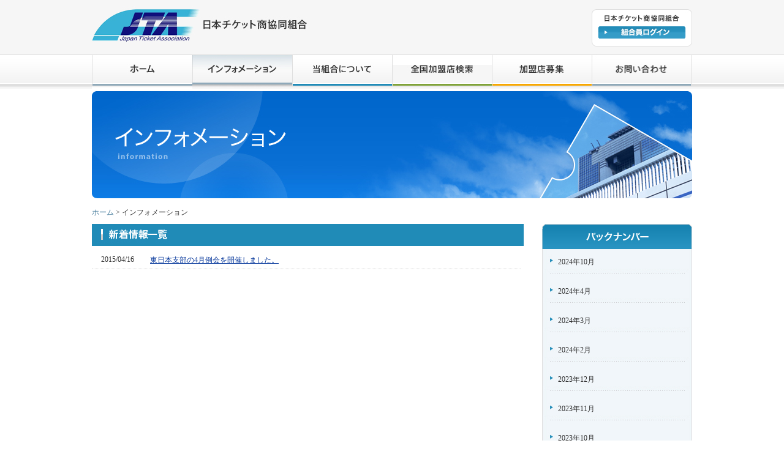

--- FILE ---
content_type: text/html; charset=UTF-8
request_url: https://www.ticket.or.jp/?m=201504&cat=3
body_size: 2915
content:
<!DOCTYPE html PUBLIC "-//W3C//DTD XHTML 1.0 Transitional//EN" "https://www.w3.org/TR/xhtml1/DTD/xhtml1-transitional.dtd">
<html xmlns="https://www.w3.org/1999/xhtml" xml:lang="ja" lang="ja">
<head>
<meta http-equiv="Content-Type" content="text/html; charset=utf-8" />
<meta http-equiv="Content-Script-Type" content="text/javascript" />
<meta name="Keywords" content="券ショップ,チケットショップ,チケット,金券,ディスカウントチケット,全国,外貨両替,ドル,ユーロ,中国元,人民元,韓国ウォン,格安チケット,格安新幹線,格安航空券,格安切符,格安切手,格安印紙,格安コンサート,格安イベント,格安商品券,検索サーチエンジン,買取,サッカーくじ,toto,JR,JR券,券" />
<meta name="Description" content="JTA 日本チケット商協同組合" />
<meta name="author" content="JTA 日本チケット商協同組合" />
<link href="contents/css/info.css" rel="stylesheet" type="text/css" />

<title>インフォメーション | JTA 日本チケット商協同組合</title>
</head>

<body>

<div id="header">
<p class="logo"><a href="https://www.ticket.or.jp/"><img src="contents/images/header/logo.jpg" alt="JTA 日本チケット商協同組合" /></a></p>
<div class="login">
<p><img src="contents/images/header/login_title.jpg" alt="日本チケット商協同組合" /></p>
<p><a href="members/" target="_blank"><img src="contents/images/header/login_button1.jpg" alt="組合員ログイン" /></a></p></div>
</div><!--/header-->

<div id="menuback">
<ul id="navi">
  <li><a href="https://www.ticket.or.jp/"><img src="contents/images/navi/navi1_1.jpg" alt="ホーム" onmouseOver="this.src='contents/images/navi/navi1_2.jpg'" onmouseOut="this.src='contents/images/navi/navi1_1.jpg'" width="164" height="56" /></a></li>
  <li><a href="/?cat=3"><img src="contents/images/navi/navi2_2.jpg" alt="インフォメーション" onmouseover="this.src='contents/images/navi/navi2_2.jpg'" onmouseOut="this.src='contents/images/navi/navi2_2.jpg'" width="163" height="56" /></a></li>
  <li><a href="contents/about/"><img src="contents/images/navi/navi3_1.jpg" alt="当組合について" onmouseover="this.src='contents/images/navi/navi3_2.jpg'" onmouseout="this.src='contents/images/navi/navi3_1.jpg'" width="163" height="56" /></a></li>
  <li><a href="search.html"><img src="contents/images/navi/navi4_1.jpg" alt="全国加盟店検索" onmouseover="this.src='contents/images/navi/navi4_2.jpg'" onmouseout="this.src='contents/images/navi/navi4_1.jpg'" width="163" height="56" /></a></li>
  <li><a href="contents/member/"><img src="contents/images/navi/navi5_1.jpg" alt="加盟店募集" onmouseover="this.src='contents/images/navi/navi5_2.jpg'" onmouseout="this.src='contents/images/navi/navi5_1.jpg'" width="163" height="56" /></a></li>
  <li><a href="contents/contact/"><img src="contents/images/navi/navi6_1.jpg" alt="お問い合わせ" onmouseover="this.src='contents/images/navi/navi6_2.jpg'" onmouseout="this.src='contents/images/navi/navi6_1.jpg'" width="163" height="56" /></a></li>
</ul>
</div><!--menuback-->
<div id="titles"><div><h2><img src="contents/images/titles/title_1.jpg" alt="インフォメーション" width="980" height="175"/></h2></div></div>

<div id="main">
<div id="pan"><a href="http://www.ticket.or.jp/">ホーム</a> > インフォメーション</div>
<div id="mainleft">
	<div class="info">

<div class="contents">
<h3><img src="contents/images/infomation/info_h3_1.jpg" width="705" height="36" alt="新着情報一覧" /></h3>
<div class="news">
<div class="nw">
<dl class="odd last">
  <dt>2015/04/16 <!-- by jta--></dt>
  <dd><a href="https://www.ticket.or.jp/?p=286" rel="bookmark" title="Permanent Link to 東日本支部の4月例会を開催しました。">東日本支部の4月例会を開催しました。</a></dd>
</dl>

<p class="nextback"></p>
</div>
</div><!--.news-->
</div><!--.contents-->

</div><!--#info-->
</div><!--#mainleft-->
<div id="mainright">

<div class="s_navi">
<h3><img src="contents/images/infomation/info_navi_t.jpg" alt="バックナンバー" width="245" height="41" /></h3>
  <ul>
	<li><a href='https://www.ticket.or.jp/?m=202410&#038;cat=3'>2024年10月</a></li>
	<li><a href='https://www.ticket.or.jp/?m=202404&#038;cat=3'>2024年4月</a></li>
	<li><a href='https://www.ticket.or.jp/?m=202403&#038;cat=3'>2024年3月</a></li>
	<li><a href='https://www.ticket.or.jp/?m=202402&#038;cat=3'>2024年2月</a></li>
	<li><a href='https://www.ticket.or.jp/?m=202312&#038;cat=3'>2023年12月</a></li>
	<li><a href='https://www.ticket.or.jp/?m=202311&#038;cat=3'>2023年11月</a></li>
	<li><a href='https://www.ticket.or.jp/?m=202310&#038;cat=3'>2023年10月</a></li>
	<li><a href='https://www.ticket.or.jp/?m=202309&#038;cat=3'>2023年9月</a></li>
	<li><a href='https://www.ticket.or.jp/?m=202308&#038;cat=3'>2023年8月</a></li>
	<li><a href='https://www.ticket.or.jp/?m=202307&#038;cat=3'>2023年7月</a></li>
	<li><a href='https://www.ticket.or.jp/?m=202306&#038;cat=3'>2023年6月</a></li>
	<li><a href='https://www.ticket.or.jp/?m=202304&#038;cat=3'>2023年4月</a></li>
	<li><a href='https://www.ticket.or.jp/?m=202303&#038;cat=3'>2023年3月</a></li>
	<li><a href='https://www.ticket.or.jp/?m=202302&#038;cat=3'>2023年2月</a></li>
	<li><a href='https://www.ticket.or.jp/?m=202212&#038;cat=3'>2022年12月</a></li>
	<li><a href='https://www.ticket.or.jp/?m=202211&#038;cat=3'>2022年11月</a></li>
	<li><a href='https://www.ticket.or.jp/?m=202210&#038;cat=3'>2022年10月</a></li>
	<li><a href='https://www.ticket.or.jp/?m=202209&#038;cat=3'>2022年9月</a></li>
	<li><a href='https://www.ticket.or.jp/?m=202206&#038;cat=3'>2022年6月</a></li>
	<li><a href='https://www.ticket.or.jp/?m=202205&#038;cat=3'>2022年5月</a></li>
	<li><a href='https://www.ticket.or.jp/?m=202203&#038;cat=3'>2022年3月</a></li>
	<li><a href='https://www.ticket.or.jp/?m=202112&#038;cat=3'>2021年12月</a></li>
	<li><a href='https://www.ticket.or.jp/?m=202105&#038;cat=3'>2021年5月</a></li>
	<li><a href='https://www.ticket.or.jp/?m=202007&#038;cat=3'>2020年7月</a></li>
	<li><a href='https://www.ticket.or.jp/?m=202002&#038;cat=3'>2020年2月</a></li>
	<li><a href='https://www.ticket.or.jp/?m=201912&#038;cat=3'>2019年12月</a></li>
	<li><a href='https://www.ticket.or.jp/?m=201911&#038;cat=3'>2019年11月</a></li>
	<li><a href='https://www.ticket.or.jp/?m=201910&#038;cat=3'>2019年10月</a></li>
	<li><a href='https://www.ticket.or.jp/?m=201909&#038;cat=3'>2019年9月</a></li>
	<li><a href='https://www.ticket.or.jp/?m=201907&#038;cat=3'>2019年7月</a></li>
	<li><a href='https://www.ticket.or.jp/?m=201906&#038;cat=3'>2019年6月</a></li>
	<li><a href='https://www.ticket.or.jp/?m=201905&#038;cat=3'>2019年5月</a></li>
	<li><a href='https://www.ticket.or.jp/?m=201904&#038;cat=3'>2019年4月</a></li>
	<li><a href='https://www.ticket.or.jp/?m=201903&#038;cat=3'>2019年3月</a></li>
	<li><a href='https://www.ticket.or.jp/?m=201902&#038;cat=3'>2019年2月</a></li>
	<li><a href='https://www.ticket.or.jp/?m=201901&#038;cat=3'>2019年1月</a></li>
	<li><a href='https://www.ticket.or.jp/?m=201812&#038;cat=3'>2018年12月</a></li>
	<li><a href='https://www.ticket.or.jp/?m=201811&#038;cat=3'>2018年11月</a></li>
	<li><a href='https://www.ticket.or.jp/?m=201810&#038;cat=3'>2018年10月</a></li>
	<li><a href='https://www.ticket.or.jp/?m=201809&#038;cat=3'>2018年9月</a></li>
	<li><a href='https://www.ticket.or.jp/?m=201807&#038;cat=3'>2018年7月</a></li>
	<li><a href='https://www.ticket.or.jp/?m=201806&#038;cat=3'>2018年6月</a></li>
	<li><a href='https://www.ticket.or.jp/?m=201805&#038;cat=3'>2018年5月</a></li>
	<li><a href='https://www.ticket.or.jp/?m=201804&#038;cat=3'>2018年4月</a></li>
	<li><a href='https://www.ticket.or.jp/?m=201803&#038;cat=3'>2018年3月</a></li>
	<li><a href='https://www.ticket.or.jp/?m=201802&#038;cat=3'>2018年2月</a></li>
	<li><a href='https://www.ticket.or.jp/?m=201801&#038;cat=3'>2018年1月</a></li>
	<li><a href='https://www.ticket.or.jp/?m=201712&#038;cat=3'>2017年12月</a></li>
	<li><a href='https://www.ticket.or.jp/?m=201711&#038;cat=3'>2017年11月</a></li>
	<li><a href='https://www.ticket.or.jp/?m=201710&#038;cat=3'>2017年10月</a></li>
	<li><a href='https://www.ticket.or.jp/?m=201709&#038;cat=3'>2017年9月</a></li>
	<li><a href='https://www.ticket.or.jp/?m=201708&#038;cat=3'>2017年8月</a></li>
	<li><a href='https://www.ticket.or.jp/?m=201707&#038;cat=3'>2017年7月</a></li>
	<li><a href='https://www.ticket.or.jp/?m=201706&#038;cat=3'>2017年6月</a></li>
	<li><a href='https://www.ticket.or.jp/?m=201705&#038;cat=3'>2017年5月</a></li>
	<li><a href='https://www.ticket.or.jp/?m=201704&#038;cat=3'>2017年4月</a></li>
	<li><a href='https://www.ticket.or.jp/?m=201703&#038;cat=3'>2017年3月</a></li>
	<li><a href='https://www.ticket.or.jp/?m=201702&#038;cat=3'>2017年2月</a></li>
	<li><a href='https://www.ticket.or.jp/?m=201701&#038;cat=3'>2017年1月</a></li>
	<li><a href='https://www.ticket.or.jp/?m=201612&#038;cat=3'>2016年12月</a></li>
	<li><a href='https://www.ticket.or.jp/?m=201611&#038;cat=3'>2016年11月</a></li>
	<li><a href='https://www.ticket.or.jp/?m=201610&#038;cat=3'>2016年10月</a></li>
	<li><a href='https://www.ticket.or.jp/?m=201609&#038;cat=3'>2016年9月</a></li>
	<li><a href='https://www.ticket.or.jp/?m=201608&#038;cat=3'>2016年8月</a></li>
	<li><a href='https://www.ticket.or.jp/?m=201607&#038;cat=3'>2016年7月</a></li>
	<li><a href='https://www.ticket.or.jp/?m=201606&#038;cat=3'>2016年6月</a></li>
	<li><a href='https://www.ticket.or.jp/?m=201605&#038;cat=3'>2016年5月</a></li>
	<li><a href='https://www.ticket.or.jp/?m=201604&#038;cat=3'>2016年4月</a></li>
	<li><a href='https://www.ticket.or.jp/?m=201603&#038;cat=3'>2016年3月</a></li>
	<li><a href='https://www.ticket.or.jp/?m=201602&#038;cat=3'>2016年2月</a></li>
	<li><a href='https://www.ticket.or.jp/?m=201601&#038;cat=3'>2016年1月</a></li>
	<li><a href='https://www.ticket.or.jp/?m=201512&#038;cat=3'>2015年12月</a></li>
	<li><a href='https://www.ticket.or.jp/?m=201511&#038;cat=3'>2015年11月</a></li>
	<li><a href='https://www.ticket.or.jp/?m=201510&#038;cat=3'>2015年10月</a></li>
	<li><a href='https://www.ticket.or.jp/?m=201509&#038;cat=3'>2015年9月</a></li>
	<li><a href='https://www.ticket.or.jp/?m=201508&#038;cat=3'>2015年8月</a></li>
	<li><a href='https://www.ticket.or.jp/?m=201507&#038;cat=3'>2015年7月</a></li>
	<li><a href='https://www.ticket.or.jp/?m=201506&#038;cat=3'>2015年6月</a></li>
	<li><a href='https://www.ticket.or.jp/?m=201505&#038;cat=3'>2015年5月</a></li>
	<li><a href='https://www.ticket.or.jp/?m=201504&#038;cat=3'>2015年4月</a></li>
	<li><a href='https://www.ticket.or.jp/?m=201503&#038;cat=3'>2015年3月</a></li>
	<li><a href='https://www.ticket.or.jp/?m=201502&#038;cat=3'>2015年2月</a></li>
	<li><a href='https://www.ticket.or.jp/?m=201501&#038;cat=3'>2015年1月</a></li>
	<li><a href='https://www.ticket.or.jp/?m=201412&#038;cat=3'>2014年12月</a></li>
	<li><a href='https://www.ticket.or.jp/?m=201411&#038;cat=3'>2014年11月</a></li>
	<li><a href='https://www.ticket.or.jp/?m=201410&#038;cat=3'>2014年10月</a></li>
	<li><a href='https://www.ticket.or.jp/?m=201409&#038;cat=3'>2014年9月</a></li>
	<li><a href='https://www.ticket.or.jp/?m=201408&#038;cat=3'>2014年8月</a></li>
	<li><a href='https://www.ticket.or.jp/?m=201407&#038;cat=3'>2014年7月</a></li>
	<li><a href='https://www.ticket.or.jp/?m=201406&#038;cat=3'>2014年6月</a></li>
	<li><a href='https://www.ticket.or.jp/?m=201405&#038;cat=3'>2014年5月</a></li>
	<li><a href='https://www.ticket.or.jp/?m=201404&#038;cat=3'>2014年4月</a></li>
	<li><a href='https://www.ticket.or.jp/?m=201403&#038;cat=3'>2014年3月</a></li>
	<li><a href='https://www.ticket.or.jp/?m=201402&#038;cat=3'>2014年2月</a></li>
	<li><a href='https://www.ticket.or.jp/?m=201401&#038;cat=3'>2014年1月</a></li>
	<li><a href='https://www.ticket.or.jp/?m=201312&#038;cat=3'>2013年12月</a></li>
	<li><a href='https://www.ticket.or.jp/?m=201311&#038;cat=3'>2013年11月</a></li>
	<li><a href='https://www.ticket.or.jp/?m=201310&#038;cat=3'>2013年10月</a></li>
	<li><a href='https://www.ticket.or.jp/?m=201309&#038;cat=3'>2013年9月</a></li>
	<li><a href='https://www.ticket.or.jp/?m=201308&#038;cat=3'>2013年8月</a></li>
	<li><a href='https://www.ticket.or.jp/?m=201306&#038;cat=3'>2013年6月</a></li>
	<li><a href='https://www.ticket.or.jp/?m=2024&#038;cat=3'>2024</a></li>
	<li><a href='https://www.ticket.or.jp/?m=2023&#038;cat=3'>2023</a></li>
	<li><a href='https://www.ticket.or.jp/?m=2022&#038;cat=3'>2022</a></li>
	<li><a href='https://www.ticket.or.jp/?m=2021&#038;cat=3'>2021</a></li>
	<li><a href='https://www.ticket.or.jp/?m=2020&#038;cat=3'>2020</a></li>
	<li><a href='https://www.ticket.or.jp/?m=2019&#038;cat=3'>2019</a></li>
	<li><a href='https://www.ticket.or.jp/?m=2018&#038;cat=3'>2018</a></li>
	<li><a href='https://www.ticket.or.jp/?m=2017&#038;cat=3'>2017</a></li>
	<li><a href='https://www.ticket.or.jp/?m=2016&#038;cat=3'>2016</a></li>
	<li><a href='https://www.ticket.or.jp/?m=2015&#038;cat=3'>2015</a></li>
	<li><a href='https://www.ticket.or.jp/?m=2014&#038;cat=3'>2014</a></li>
	<li><a href='https://www.ticket.or.jp/?m=2013&#038;cat=3'>2013</a></li>
  </ul>
　</div>


  <div class="side">
  <ul>
  <li><a href="contents/member/"><img src="contents/images/side/side_kamei.jpg" alt="加盟店募集" /></a></li>
  <li><a href="search.html"><img src="contents/images/side/side_shops.jpg" alt="全国加盟店検索" /></a></li>
  <li><a href="contents/images/side/banner_20220721.pdf" target="_blank"><img src="contents/images/side/side_kinken.jpg" alt="金券の日" /></a></li>
 <!--li><a href="https://www.ticket.or.jp/contents/kinken/index.html"><img src="contents/images/side/side_kinken_campaign.jpg" alt="金券の日キャンペーン応募フォーム" /></a></li-->
<!--<li><a href="https://www.ticket.or.jp/contents/kinken2025/"><img src="contents/images/side/side_kinken_campaign.jpg" alt="金券の日キャンペーン応募フォーム" /></a></li>-->
  <li><a href="contents/western/"><img src="contents/images/side/side_westan.jpg" alt="ウエスタンユニオン" /></a><br />
    <a href="contents/western/store.html"><img src="contents/images/side/side_shoplist.jpg" alt="取扱店舗はこちら" /></a></li>
  <li><a href="contents/currency/"><img src="contents/images/side/side_currency.jpg" alt="外貨両替取扱店" /></a></li>
  <!--li><a href="contents/toto/"><img src="contents/images/side/side_toto.jpg" alt="toto取扱店" /></a></li-->
  <!--li><a href="http://jtasim.jp/" target="_blank"><img src="contents/images/side/side_sim.jpg" alt="JTA SIM" /></a><br />
    <a href="contents/sim/"><img src="contents/images/side/side_shoplist.jpg" alt="JTA SIM取扱店舗はこちら" /></a></li-->
  </ul>
  </div>


</div><!--#mainright-->
</div>


<div class="pagetop"><a href="#header"><img src="contents/images/footer/pagetop.jpg" class="jquery" alt="ページトップへ" /></a></div><!--/pagetop-->

<div id="footer">
<div class="footer_m">
<div class="privacy"><a href="contents/privacy/"><img src="contents/images/footer/privacy_icon.jpg" alt="プライバシーポリシー" /></a></div>
<div class="copyright"><img src="contents/images/footer/copylight.jpg"alt="Copyright" /></div>
</div><!--/footer_m-->
</div><!--/footer-->
<!--/#wapper-->

</body>
</html>


--- FILE ---
content_type: text/css
request_url: https://www.ticket.or.jp/contents/css/info.css
body_size: 1214
content:
@charset "utf-8";

@import url("main.css");


.info{
width:705px;
height:auto;
}


.info .contents{
width:705px;
height:auto;
margin: 0px 0px 40px 0px;
padding: 0px 0px 0px 0px;
}

.info .contents p{
display:block;
margin: 10px 0px 0px 15px;
padding: 0px 0px 0px 0px;
line-height:22px;
letter-spacing:1px;
}


.info_g{
width:705px;
height:auto;
border-top: 1px #dfdfdf solid;
border-right: 1px #dfdfdf solid;
margin: 10px 0px 0px 0px;
}

.info_g th{
width:150px;
padding: 10px 0px 10px 10px;
color:#333333;
background-color:#f6f6f6;
border-bottom: 1px #dfdfdf solid;
border-left: 1px #dfdfdf solid;
}

.info_g td{
border-bottom: 1px #dfdfdf solid;
border-left: 1px #dfdfdf solid;
padding: 10px 0px 10px 10px;
}

.info_g .list1{
background-color:#e5f2f8;
color:#5c8ba8;

}

.list2{
width:100px;
}


.subti{
font-size:14px;
color:#457b9c;
font-weight:bold;
}


/*新着情報*/
.news_p{
	text-align:left;
	width:710px;
	margin: 0px 0px 0px 0px;
	padding: 0px 0px 0px 0px;
	overflow:hidden;
	font-size:12px;
}


.news{
	width:725px;
	height:auto;
	margin:0px 0px 50px 0px;
	overflow:hidden;
}

.nw{
	width:725px;
	height:auto;
	margin:0px 0px 0px 0px;

}

.news dl {
	width:700px;
	padding: 5px 0px 0px 0px;
	margin:10px 0px 0px 0px;
	border-bottom: 1px dotted #cccccc;
}
.news dl.odd {
	
}

.news dt{
	width:80px;
	float: left;
	padding: 0px 0px 5px 15px;
	font-size:12px;
}


.news dd{
	width:auto;
	font-size:12px;
	padding: 0px 0px 5px 0px;
}
.news dd a{
text-decoration:underline;
color:#003399;
}

.news .n_title{
width:710px;
height:40px;
background-image:url("../images/top/title_04.jpg");
background-repeat:no-repeat;
margin: 25px 0px 0px 0px;
padding: 0px 0px 0px 600px;
}

.news .n_title p{
margin: 0px 0px 0px 0px;
padding: 10px 0px 0px 0px;
}


.news .c_title{
height:40px;
background-image:url("../images/news/news_img3.jpg");
background-repeat:no-repeat;
font-size:16px;
text-align:left;
padding: 12px 0px 0px 23px;
margin: 0px 0px 0px 0px;
}

.newsread{
width:710px;
height:auto;
font-size:14px;
padding: 15px 0px 15px 20px;
margin: 0px 0px 80px 0px;
border-bottom:2px dotted #999999;
}

.newsread a{
text-decoration:underline;
color:#003399;
}

.news .day{
font-size:14px;
padding:3px 0px 8px 5px;
border-bottom: 2px dotted #999999;
}



/*バックナンバー*/

.s_navi{
width:243px;
margin: 0px 0px 0px 0px;
padding: 0px 0px 10px 0px;
}

.s_navi ul{
width:243px;
margin: 0px 0px 0px 0px;
background-color:#f1f6fa;
padding: 0px 0px 10px 0px;
border-bottom: 1px solid #dfdfdf;
border-left: 1px solid #dfdfdf;
border-right: 1px solid #dfdfdf;
}

.s_navi li{
width:auto;
height:autopx;
padding: 13px 0px 18px 25px;
background-image:url("../images/infomation/info_navi_b.jpg");
}


.s_navi div{
margin: 0px 0px 0px 0px;
padding: 13px 0px 0px 25px;
}



.newstitle{
width:705px;
height:36px;
background-image:url("../images/infomation/info_h3_back.jpg");
color:#ffffff;
}

.newstitle h3{
width:705px
height:36px;
margin: 0px 0px 0px 0px;
padding: 10px 0px 0px 30px;
}

.news_b{
width:703px;
height:auto;
margin: 0px 0px 0px 0px;
padding: 0px 0px 0px 0px;
overflow:hidden;
border-left: 1px #cccccc solid;
border-right: 1px #cccccc solid;
border-bottom: 1px #cccccc solid;
}

.news_b .day{
width:670px;
margin: 20px 0px 0px 25px;
padding: 0px 0px 0px 0px;
font-weight:bold;
color:#0099FF;
font-size:14px;
}

.news_b .write{
width:670px;
margin: 0px 0px 20px 10px;
padding: 0px 0px 0px 0px;
overflow:hidden;
}

.news_b .write a{
color:#457b9c;
}

.news_b .write a:hover{
color:#6fadd2;
}



.news_b .back{
width:655px;
text-align:right;
margin: 0px 0px 20px 23px;
padding: 15px 0px 0px 0px;
font-size:12px;
border-top: 1px #999999 dashed;
background-image:url("../images/infomation/info_arrow.jpg");
background-repeat:no-repeat;
background-position: 585px 18px;
}


img.centered {
	display: block;
	margin-left: auto;
	margin-right: auto;
	}

img.alignright {
	padding: 4px;
	margin: 0 0 2px 7px;
	display: inline;
	}

img.alignleft {
	padding: 4px;
	margin: 0 7px 2px 0;
	display: inline;
	}

.alignright {
	float: right;
	}

.alignleft {
	float: left
	}

--- FILE ---
content_type: text/css
request_url: https://www.ticket.or.jp/contents/css/main.css
body_size: 976
content:
@charset "utf-8";


/*all*/

body{
	margin: 0px auto 0px;
	padding: 0px 0px 0px 0px;
	text-align:center;
	color:#333333;
	font-size:12px;
    background-image: url("../images/navi/navi_back.jpg");
	background-repeat: repeat-x;
	background-position: 0px 0px;
}

img{
vertical-align:bottom;
margin:0;
padding:0;
border:0;
}


h2{
margin:0;
padding:0;
font-weight:normal;
}

h3{
margin:0;
padding:0;
font-weight:normal;
}


ul{
	padding:0;
	margin:0;
	list-style:none;
}
li{
	padding:0;
	margin:0;
	list-style:none;
}

a{
	color:#333333;
	text-decoration:none;	
}
a:hover{
	color:#999999;
	text-decoration:none;
}


/*MAIN MENU*/
#menuback{
	margin: 0px auto 0px;
	width: 980px;
}

#navi {
	margin: 0px 0px 0px 0px;
	padding: 0px;
	width: 980px;
	height: 50px;
    clear: both;
	list-style-type: none;
}
#navi ul {
	margin: 0px;
	width: 980px;
	height: 50px;
        list-style-type: none;		
}
#navi li {
	margin: 0px;
	padding: 0px;
	width: auto;
	height: 50px;	
	float: left;
}
#navi li img {
       vertical-align: bottom;
}





/*header*/
#header {
	margin: 0px auto 0px;
	padding: 0px 0px 0px 0px;
	width: 980px;
	height: 89px;
	clear: both;
	background-color:#f6f6f6;
}


#header .logo {
	margin: 10px 0px 0px 0px;
	padding: 0px 0px 0px 0px;
	float:left;
}

#header .login {
	width:164px;
	height:61px;
	display:block;
	margin: 15px 0px 0px 0px;
	padding: 2px 0px 0px 0px;
	text-align:center;
	float:right;
	background-image:url("../images/header/login_back.jpg");
	background-repeat:no-repeat;	
}

#header .login p{
	margin: 0px 0px 0px 0px;
	padding: 6px 0px 0px 0px;
}


/*titles*/
#titles{
	margin: 10px 0px 10px 0px;
	width:100%;
	height:175px;
}

#titles div{
	margin:0px auto;
	width:980px;
	height:175px;
}

/*mainbox*/

#main{
	margin: 0px auto 0px;
	padding: 0px;
	width: 980px;
	height:auto;
	text-align:left;
	overflow:hidden;
}

#pan{
	width: 980px;
	font-size:12px;
	margin: 5px 0px 10px 0px;
	padding: 0px 0px 0px 0px;
}

#pan a:hover{
	color:#90bfdb;
}

#pan a{
	color:#457b9c;
}

/*main*/

#mainleft{
width:705px;
float:left;
}


/*side-ber*/

#mainright{
width:245px;
float:right;
}

#mainright .side{
	width:243px;
	background-color:#f6f6f6;
	border: 1px solid #dfdfdf;
	text-align:center;
}

#mainright .side ul{
	margin: 10px 0px 0px 0px;
}

#mainright .side li{
	margin: 0px 0px 10px 0px;
}


#mainright .s_navi{
	width:245px;
	height:auto;
	margin: 0px 0px 10px 0px;
	padding: 0px 0px 0px 0px;
}



/*PAGE TOP*/
.pagetop{
margin: 0 auto;
clear: both;
width:980px;
height:25px;
padding: 20px 0px 0px 0px;
text-align:right;
}



#footer{
	clear: both;
	width:100%;
	text-align:center;
	background-color:#f6f6f6;
	border-top:solid 1px #dfdfdf;
}

.f_main{
	width:100%;
   	background-image:url("../../../../images/footer/footer_line.gif");
	background-repeat:repeat-x;
}

.footer_m{
	color:#646464;
	background-color:#f6f6f6;
	width:980px;
	height:30px;
	margin: 0 auto;
}


.footer_m p{
	display:block;
	margin: 0px 0px 0px 0px;

}

.footer_m .privacy{
	float:left;
	margin: 8px 0px 0px 0px;
}
.footer_m .copyright{
	float:right;
	margin: 10px 0px 0px 0px;
}
